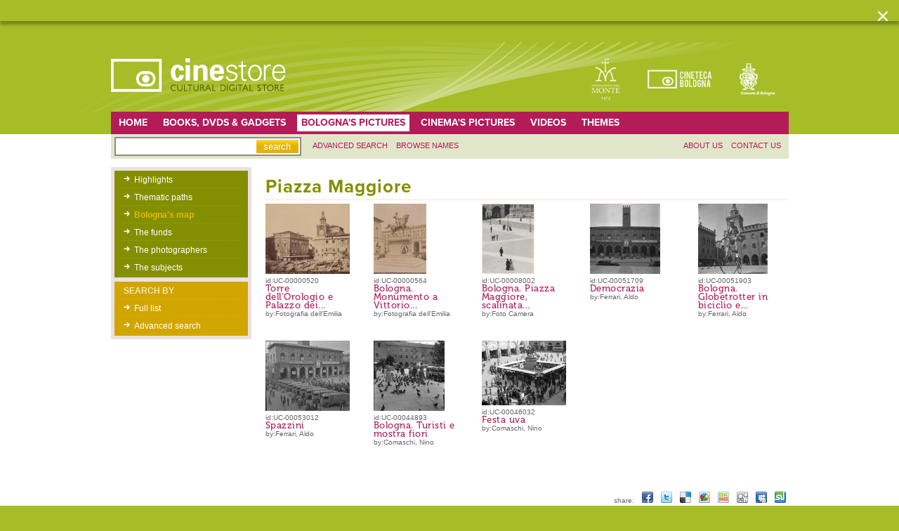

--- FILE ---
content_type: text/html; charset=UTF-8
request_url: http://cinestore.cinetecadibologna.it/en/fotografie_bologna/luoghi/piazza-maggiore
body_size: 6161
content:
<?xml version="1.0" encoding="utf-8"?>
<!DOCTYPE html PUBLIC "-//W3C//DTD XHTML 1.0 Strict//EN"
        "http://www.w3.org/TR/xhtml1/DTD/xhtml1-strict.dtd">
<html xmlns="http://www.w3.org/1999/xhtml" xml:lang="en" lang="en">
	<head>
		<title>Bologna's map - Cinestore</title>
		
		<meta http-equiv="content-type" 
			content="text/html;charset=utf-8" />
		<meta http-equiv="Content-Style-Type" content="text/css" />

		<meta name="description" content="" />
		<meta name="keywords" content="" />
		<meta name="author" content="D-sign.it" />
		<meta name="generator" content="OxCMS by D-sign.it" />
        
        <link rel="shortcut icon" href="/favicon.ico" />
 		<link rel="stylesheet" rev="stylesheet" href="/styles/index.css" type="text/css" media="screen" />
		<link rel="stylesheet" rev="stylesheet" href="/styles/jquery.lightbox-0.5.css" type="text/css" media="screen" />
		<link rel="stylesheet" rev="stylesheet" href="/styles/imgpreview.css" type="text/css" media="screen" />

		
		<script src="/js/jquery.js" type="text/javascript" ></script>
		<script src="/js/swfobject.js" type="text/javascript" ></script>
		<script src="/js/jquery.lightbox-0.5.js" type="text/javascript" ></script>
		<script src="/js/jquery.checkbox.min.js" type="text/javascript" ></script>
		<script src="/js/jquery.jcarousel.min.js" type="text/javascript" ></script>
		<script src="/js/functions.js" type="text/javascript" ></script>
		<script src="/js/imgpreview.dsign.jquery.js" type="text/javascript" ></script>
		
		<script type="text/javascript">
		<!--	
		
		$(document).ready(function(){
			$('a[rel=lightbox]').lightBox({fixedNavigation:true,
				
					imageLoading:	'/pics/lightbox/lightbox-ico-loading.gif',
					imageBtnPrev:	'/pics/lightbox/lightbox-btn-prev.gif',
					imageBtnNext:	'/pics/lightbox/lightbox-btn-next.gif',
					imageBtnClose:	'/pics/lightbox/lightbox-btn-close.gif',
					imageBlank:		'/pics/lightbox/lightbox-blank.gif'
						
			 	});
			 	
		});
		$(document).ready(function() {
			  $('input[type=checkbox]').checkbox({
			  
			  empty: '/pics/empty.png'
			  
			  });
		});
			
		$(document).ready(function() {
			if($('a.imgpreview').size()) {
				// recupera le dimensioni delle immagini 
				$('a.imgpreview').each(function() {
					var el = this ;
					$.getJSON($(this).attr("rel")+"?json=1", function(data) {
						$(el).data("dimension", data) ;				
					}) ;
				}) ;
				
				$('a.imgpreview').imgPreview({
					containerID: 'imgPreviewWithStyles',
					srcAttr: 'rel',
					preloadImages:true,
					imgCSS: {
						// Limit preview size:

					},
					distanceFromCursor: {top:-10, left:10},
					// When container is shown:
					onShow: function(link){
						// Animate link:
						$(link).stop().animate({opacity:0.4});
						// Reset image:
						$('img', this).stop().css({opacity:0});
					},
					// When image has loaded:
					onLoad: function(){
						// Animate image
						$(this).animate({opacity:1}, 300);
					},
					// When container hides:
					onHide: function(link){
						// Animate link:
						$(link).stop().animate({opacity:1});
					}
				});
			}
		});

// Google Analytics
var _gaq = _gaq || [];
_gaq.push(['_setAccount', 'UA-7211741-2']);
_gaq.push(['_trackPageview']);
(function() {
	var ga = document.createElement('script'); ga.type = 'text/javascript'; ga.async = true;
	ga.src = ('https:' == document.location.protocol ? 'https://ssl' : 'http://www') + '.google-analytics.com/ga.js';
	var s = document.getElementsByTagName('script')[0]; s.parentNode.insertBefore(ga, s);
})();

		
		//-->
		</script>


	<script type="text/javascript" src="/amp/anarchy.js"></script>
	<script type="text/javascript">
		var anarchy_url = '/amp';
		var lang='en';
	</script>
	<script type="text/javascript">
	
	jQuery(document).ready(function() {
	    jQuery('#slide_percorsi').jcarousel();
	});
	
	</script>
			<link rel="stylesheet" rev="stylesheet" href="/styles/jquery/jquery-ui-1.7.2.custom.css" type="text/css" media="screen" />
<link rel="stylesheet" rev="stylesheet" href="/styles/jquery.autocomplete.css" type="text/css" media="screen" />

<script src="/js/jquery-ui-1.7.2.custom.min.js" type="text/javascript" ></script>
<script src="/js/jquery.autocomplete.js" type="text/javascript" ></script>
<script src="/js/jquery.easyListSplitter.js" type="text/javascript" ></script>

<script type="text/javascript">
<!--	
// URL Per l'autocomplete
var URLTitoloFoto 		= "/autocompleteserver/TitoloFoto" ;
var URLFotografo 		= "/autocompleteserver/Fotografo" ;
var URLSoggettoFoto 	= "/autocompleteserver/SoggettoFoto" ;
var URLAutore 		= "/autocompleteserver/AutoreBookshop" ;
var URLSoggetto	 	= "/autocompleteserver/SoggettoBookshop" ;

var URLPersoneFilm	 	= "/autocompleteserver/PersoneFilm" ;

var URLBase 			= "/en/ricercaestesa/" ;

	
$(document).ready(function(){
	$("#tabsForm").tabs() ;	
	
	$("#tabsForm ul li a").click(function() {
		document.location = URLBase + $(this).attr("href") ;
	})  ;	
	
	
	/*
	// submit ricerca
	$(".cmdSearch").click(function() {
		sendSearch($(this)) ;	
	}) ;
	*/
		
	// Autocomplete
	$("input.autocomplete").each(function() {	
		var url = "" ;
		if($(this).hasClass("titolofoto")) 	url = URLTitoloFoto ;
		if($(this).hasClass("fotografo")) 	url = URLFotografo ;
		if($(this).hasClass("soggettofoto")) 	url = URLSoggettoFoto ;
		if($(this).hasClass("personefilm")) 	url = URLPersoneFilm ;
		if($(this).hasClass("autore")) 		url = URLAutore ;
		if($(this).hasClass("soggetto")) 	url = URLSoggetto ;
		
		$(this).autocomplete(url, {
			dataType:"json",
			max:20,
			width: 260,
			minChars:2,
			selectFirst: false,
    			scroll: false,
			parse: function(data) {
				return $.map(data, function(row) {
					$.data(row.label, row) ;
					return {
						data: row,
						value: row.key,
						result: row.label 
					}
				});
			},
			formatItem: function(row) {
				return row.label ;
			},
			selected:function(data) {
				$(IDChiave).attr("value", data.data.key) ;
			} 				
		});
		
	}) ;
		
});

// Il limite di dimensione della stringa da cercare e' 30 caratteri
function  sendSearchForm(_frm) {
	var frm = $(_frm) ;
	var url = frm.attr("action") ;

	$("input[type=text]", frm).each(function() {
		var value = $(this).attr("value").replace(new RegExp("^[\\s]+", "g"), "").replace(new RegExp("[\\s]+$", "g"), "").replace(new RegExp("[\/]", "g"), "").substring(0, 30) ;
		var name = $(this).attr("name") ;
		
		if(value != undefined && value.length) {
			url += "/" + name + "_" + value ;
			sent = true ;
		}
	} ) ;

	$("input[type=hidden]", frm).each(function() {
		var value = $(this).attr("value").replace(new RegExp("^[\\s]+", "g"), "").replace(new RegExp("[\\s]+$", "g"), "").replace(new RegExp("[\/]", "g"), "").substring(0, 30) ;
		var name = $(this).attr("name") ;
		
		if(value != undefined && value.length) {
			url += "/" + name + "_" + value ;
			sent = true ;
		}
	} ) ;

	$("select", frm).each(function() {
		var value = $("option:selected", $(this)).attr("value") ;
		var name = $(this).attr("name") ;

		if(value != undefined && value.length) {
			url += "/" + name + "_" + value ;
			sent = true ;
		}
	} ) ;
	
	// Per poter passare i parametri sostituisce "_" con "-" e "/" con "."
	$("input[type=checkbox]:checked", frm).each(function() {
		var name = $(this).attr("name").replace(new RegExp("[\/]", "g"), ".").replace(new RegExp("[\_]", "g"), "-") ;

		url += "/" + name + "_1"  ;

	} ) ;

	document.location = url ;	
	return false ;
}

//-->
</script>
		
	<link rel="stylesheet" rev="stylesheet" href="/styles/style.jquerypatch.css" type="text/css" media="screen" />
	
	<script type="text/javascript" src="https://use.typekit.com/lct2sks.js"></script>
	<script type="text/javascript">try{Typekit.load();}catch(e){}</script>
	<style type="text/css">
		  .wf-loading {
		    /* Hide the blog title and post titles while web fonts are loading */
	/*    visibility: hidden;  _visibility: visible; */
		  }
	</style>
	
	</head>
    <body class="fotografie_bologna"  id="luoghi">
					<!-- Pop-up Cookies -->
			<div id="cp-box" class="cp-box-alert">
				<section id="cp-banner-wrapper" class="cp-banner-wrapper">
					
				</section>
			    <span class="cp-chiudi"></span>
			</div>  <!--fine box-->
				
			<script type="text/javascript">
			
			    $(document).ready(function() {
				showPopup();
			    
				$('html').click(function() {
				    hidePopup();
				});
				$(".cp-chiudi").click(function() {
					hidePopup();
				});
				$('#cp-box').click(function(event){
				  event.stopPropagation();
				});
				$('body.privacy-policy #mainwrapper').click(function(event){
				    event.stopPropagation();
				});
			    });
			    
			    function showPopup(){ 
				    $('body').addClass('banner-policy');
				    $('#cp-banner-wrapper').html('<div id="banner-container-popup" class="wrapper"><div class="htmlcontent"></div></div>');
				    $('#cp-box').fadeIn('slow'); 
				    return false;
			    }
			    function hidePopup(){ 
				    setCookie('cookieaccept', '1', '180');
				    $('#cp-box').fadeOut('slow');
				    $('body').removeClass('banner-policy');
			    }
			    function setCookie(cname, cvalue, exdays) {
				var d = new Date();
				d.setTime(d.getTime() + (exdays*24*60*60*1000));
				var expires = "expires="+d.toUTCString();
				document.cookie = cname + "=" + cvalue + "; " + expires + "; path=/";
			    }
			
			</script>
				<div id="wrapper">
			<div id="header">
			<div class="innerwrapper">
				<div id="logo">
					<a href="/" title="Cinestore - Cultural digital store">
						<img src="/pics/logo.gif" alt="Cinestore - Cultural digital store" />
					</a>
				
					<div id="langswitch">
													<a href="/it" class="">it</a>
							-													<a href="/en" class="current">en</a>
																	
					</div>
					
					<ul class="headerloghi">
																			<li><a href="http://www.fondazionedelmonte.it/ " title="" target="_blank">
							<img style="background: transparent; filter: progid:DXImageTransform.Microsoft.AlphaImageLoader (src='/imageserver/thumbnail_logo/files/loghi//logo_monte.gif', sizingMethod='scale');
}" src="/imageserver/thumbnail_logo/files/loghi//logo_monte.gif" title="" alt="" /></a></li>
																									<li><a href="http://www.cinetecadibologna.it/ " title="" target="_blank">
							<img style="background: transparent; filter: progid:DXImageTransform.Microsoft.AlphaImageLoader (src='/imageserver/thumbnail_logo/files/loghi//logo_cine.gif', sizingMethod='scale');
}" src="/imageserver/thumbnail_logo/files/loghi//logo_cine.gif" title="" alt="" /></a></li>
																									<li><a href="http://www.comune.bologna.it/" title="" target="_blank">
							<img style="background: transparent; filter: progid:DXImageTransform.Microsoft.AlphaImageLoader (src='/imageserver/thumbnail_logo/files/loghi//logo_comune.gif', sizingMethod='scale');
}" src="/imageserver/thumbnail_logo/files/loghi//logo_comune.gif" title="" alt="" /></a></li>
																	</ul>
			
				</div>
			</div>
			</div>
			<script type="text/javascript">
<!--
// URL Per l'autocomplete
var URLRegiaLocandine 	= "/autocompleteserver/RegiaLocandine" ;
var URLAttori 			= "/autocompleteserver/Attori" ;
var URLGrafici 		= "/autocompleteserver/Grafici" ;
var URLStampatori 		= "/autocompleteserver/Stampatori" ;

var URLTitoloFoto 		= "/autocompleteserver/TitoloFoto" ;
var URLFotografo 		= "/autocompleteserver/Fotografo" ;
var URLSoggettoFoto 	= "/autocompleteserver/SoggettoFoto" ;


$(document).ready(function(){
/*
	$("#cmdSimpleSearch").click(function() {
		var frm = $(this).parents("form") ;
		var url = $(this).parents("form").attr("action") + "/type_ALL" ;

		sent = false ;
		$("input[type=text]", frm).each(function() {
			var value = $(this).attr("value").replace(new RegExp("^[\\s]+", "g"), "").replace(new RegExp("[\\s]+$", "g"), "").replace(new RegExp("[\/]", "g"), "").substring(0, 30) ;
			var name = $(this).attr("name") ;

			if(value != undefined && value.length) {
				url += "/" + name + "_" + value ;
				sent = true ;
			}
		} ) ;

		if(sent) document.location = url ;
	}) ;
*/
});

function ricercaSemplice(form) {
		var frm = $(form) ;
		var url = $(form).attr("action") + "/type_ALL" ;

		sent = false ;
		$("input[type=text]", frm).each(function() {
			var value = $(this).attr("value").replace(new RegExp("^[\\s]+", "g"), "").replace(new RegExp("[\\s]+$", "g"), "").replace(new RegExp("[\/]", "g"), "").substring(0, 30) ;
			var name = $(this).attr("name") ;

			if(value != undefined && value.length) {
				url += "/" + name + "_" + value ;
				sent = true ;
			}
		} ) ;

		if(sent) document.location = url ;

		return false ;
}

//-->
</script>

<div id="menu_principale">
<div class="innerwrapper clearfix">
	<ul class="navbar navbar_sx">
				    		<li><a href="/en/" title="Home">home</a></li>
						    		<li><a href="/en/bookshop/primo_piano/" title="Books, DVDs & gadgets">Books, DVDs & gadgets</a></li>
							    	<li class="current"><a href="/en/fotografie_bologna/" title="Bologna's pictures"><span >Bologna's pictures</span></a></li>
						    		<li><a href="/en/fotografie_cinema/" title="Cinema's pictures">Cinema's pictures</a></li>
						    		<li><a href="/en/video/" title="Videos">Videos</a></li>
						    		<li><a href="/en/percorsi/" title="Themes">Themes</a></li>
				</ul>
		</div>

</div>
<div id="menu_secondario">
<div class="innerwrapper clearfix">
		<form action="/en/ricerca"  onsubmit="return ricercaSemplice(this)  ">
	<input type="hidden" id="view_ricerca_sempliceKEY" name="view_ricerca_sempliceKEY" value=""  />

<input type="hidden" id="id_object" name="id_object" value=""  />

<input type="hidden" id="Type" name="Type" value=""  />

<input type="hidden" id="Ordine" name="Ordine" value=""  />

<div id="af_component_ricerca" class="formfield " >
				<label class="extlabel" for="ricerca"> </label>
				<div class="formelements">
					<input type="text" id="ricerca"    name="ricerca" value=""  />
				</div>
				
				
				
			  </div>

<input type="hidden" id="ViewRicercaSempliceKEY" name="ViewRicercaSempliceKEY" value=""  />


	<input type="submit" name="SIMPLE_SEARCH" value="search" id="cmdSimpleSearch"/>
	</form>
	
	<ul class="navbar navbar_sx">
				    		<li><a href="/en/ricercaestesa/" title="Advanced search">Advanced search</a></li>
						    		<li><a href="/en/persone/" title="Browse names">Browse names</a></li>
				</ul>

	<ul class="navbar navbar_dx">
				    		<li><a href="/en/chisiamo/" title="About us">About us</a></li>
						    		<li><a href="/en/contatti/" title="Contact us">Contact us</a></li>
				</ul>
</div>
</div>			<div id="extmainwrapper">

<script type="text/javascript">
<!--	
	
$(document).ready(function(){

	$('.listaluoghi').easyListSplitter({ 
   		colNumber: 3, 
   		direction: 'vertical' 
	});

});


//-->
</script>
	
  	<div id="mainwrapper" class="clearfix">
  	
 			
	<div id="sidebar">
		<ul class="first verdino">			
								
								<li><a href="/en/fotografie_bologna/primo_piano/" title="Highlights">Highlights</a></li>
				
				
								<li><a href="/en/fotografie_bologna/percorsi/" title="Thematic paths">Thematic paths</a></li>
				
				
									<li>
					<a href="/en/fotografie_bologna/luoghi/" title="Bologna's map">
						<strong class="current_internal">Bologna's map</strong>
					</a>
				</li>
				
							
							<li><a href="/en/fotografie_bologna/fondi/" title="Funds">The funds</a></li>
						
							<li><a href="/en/fotografie_bologna/fotografi/" title="All photographers">The photographers</a></li>
						

							<li><a href="/en/fotografie_bologna/persone/" title="The subjects">The subjects</a></li>
					</ul>
		
		<ul class="menustatico giallo">
			<li><strong class="title">Search by</strong></li>

							<li><a href="/en/fotografie_bologna/alfabetico_completo" title="Alphabetical titles list">Full list</a></li>
			
								
					<li><a href="/en/fotografie_bologna/ricercaestesa" title="Advanced search">Advanced search</a></li>
					
		</ul>
	</div> 			
 			<div class="contract_subpages">

				<h1 class="pagetitle">Piazza Maggiore</h1>
				
					
			<div class="">
				<script type="text/javascript">
<!--
var URLBase = "" ;

$(document).ready(function(){
	$("#pagina_lista").change(function() {
		document.location = URLBase + "/page_" + $("option:selected", $(this)).attr("value") ;
	}) ;

	$(".ordinamento li a").click(function() {
		document.location = URLBase + "/ord_" + $(this).attr("rel") + "/page_1";
		return false ;
	}) ;
});

//-->
</script>
<ul class="listItems">
						<li class="itemList">
	<a href="/en/fotografie_bologna/dettaglio/515" 
	class="imgpreview" 
	title="Torre dell'Orologio e Palazzo dei Notai. Bologna"
	rel="/imageserver/imagepreview/archiviofoto/ARCHIVIOBOLOGNA/IMG/B/Fondo Collezione Comune di Bologna/FCB0516.jpg"
	>
	<img src="/imageserver/thumbnail_item_list/archiviofoto/ARCHIVIOBOLOGNA/IMG/B/Fondo Collezione Comune di Bologna/FCB0516.jpg" />
	</a>
	<div class="description">
		<div class="idobject">id:UC-00000520</div>
		<a href="/en/fotografie_bologna/dettaglio/515" class="title museo" title="Torre dell'Orologio e Palazzo dei Notai. Bologna">Torre dell'Orologio e Palazzo dei...</a>
					<div class="di">by:Fotografia dell'Emilia</div>
			</div>
	</li>								<li class="itemList">
	<a href="/en/fotografie_bologna/dettaglio/559" 
	class="imgpreview" 
	title="Bologna. Monumento a Vittorio Emanuele (Giulio Monteverde)"
	rel="/imageserver/imagepreview/archiviofoto/ARCHIVIOBOLOGNA/IMG/B/Fondo Collezione Comune di Bologna/FCB0560.jpg"
	>
	<img src="/imageserver/thumbnail_item_list/archiviofoto/ARCHIVIOBOLOGNA/IMG/B/Fondo Collezione Comune di Bologna/FCB0560.jpg" />
	</a>
	<div class="description">
		<div class="idobject">id:UC-00000564</div>
		<a href="/en/fotografie_bologna/dettaglio/559" class="title museo" title="Bologna. Monumento a Vittorio Emanuele (Giulio Monteverde)">Bologna. Monumento a Vittorio...</a>
					<div class="di">by:Fotografia dell'Emilia</div>
			</div>
	</li>								<li class="itemList">
	<a href="/en/fotografie_bologna/dettaglio/1255" 
	class="imgpreview" 
	title="Bologna. Piazza Maggiore, scalinata di S. Petronio"
	rel="/imageserver/imagepreview/archiviofoto/ARCHIVIOBOLOGNA/IMG/B/Fondo Miscellanea Bologna 900/FMN0886.jpg"
	>
	<img src="/imageserver/thumbnail_item_list/archiviofoto/ARCHIVIOBOLOGNA/IMG/B/Fondo Miscellanea Bologna 900/FMN0886.jpg" />
	</a>
	<div class="description">
		<div class="idobject">id:UC-00008002</div>
		<a href="/en/fotografie_bologna/dettaglio/1255" class="title museo" title="Bologna. Piazza Maggiore, scalinata di S. Petronio">Bologna. Piazza Maggiore, scalinata...</a>
					<div class="di">by:Foto Camera</div>
			</div>
	</li>								<li class="itemList">
	<a href="/en/fotografie_bologna/dettaglio/4082" 
	class="imgpreview" 
	title="Democrazia"
	rel="/imageserver/imagepreview/archiviofoto/ARCHIVIOBOLOGNA/IMG/B/Fondo Aldo Ferrari - Donazione Costantino e Lucia Della Casa/FAF00460.014.jpg"
	>
	<img src="/imageserver/thumbnail_item_list/archiviofoto/ARCHIVIOBOLOGNA/IMG/B/Fondo Aldo Ferrari - Donazione Costantino e Lucia Della Casa/FAF00460.014.jpg" />
	</a>
	<div class="description">
		<div class="idobject">id:UC-00051709</div>
		<a href="/en/fotografie_bologna/dettaglio/4082" class="title museo" title="Democrazia">Democrazia</a>
					<div class="di">by:Ferrari, Aldo</div>
			</div>
	</li>								<li class="itemList">
	<a href="/en/fotografie_bologna/dettaglio/4164" 
	class="imgpreview" 
	title="Bologna. Globetrotter in biciclio e ostello due torri"
	rel="/imageserver/imagepreview/archiviofoto/ARCHIVIOBOLOGNA/IMG/B/Fondo Aldo Ferrari - Donazione Costantino e Lucia Della Casa/FAF00533.003.jpg"
	>
	<img src="/imageserver/thumbnail_item_list/archiviofoto/ARCHIVIOBOLOGNA/IMG/B/Fondo Aldo Ferrari - Donazione Costantino e Lucia Della Casa/FAF00533.003.jpg" />
	</a>
	<div class="description">
		<div class="idobject">id:UC-00051903</div>
		<a href="/en/fotografie_bologna/dettaglio/4164" class="title museo" title="Bologna. Globetrotter in biciclio e ostello due torri">Bologna. Globetrotter in biciclio e...</a>
					<div class="di">by:Ferrari, Aldo</div>
			</div>
	</li>								<li class="itemList">
	<a href="/en/fotografie_bologna/dettaglio/4680" 
	class="imgpreview" 
	title="Spazzini"
	rel="/imageserver/imagepreview/archiviofoto/ARCHIVIOBOLOGNA/IMG/B/Fondo Aldo Ferrari - Donazione Costantino e Lucia Della Casa/FAF00872.016.jpg"
	>
	<img src="/imageserver/thumbnail_item_list/archiviofoto/ARCHIVIOBOLOGNA/IMG/B/Fondo Aldo Ferrari - Donazione Costantino e Lucia Della Casa/FAF00872.016.jpg" />
	</a>
	<div class="description">
		<div class="idobject">id:UC-00053012</div>
		<a href="/en/fotografie_bologna/dettaglio/4680" class="title museo" title="Spazzini">Spazzini</a>
					<div class="di">by:Ferrari, Aldo</div>
			</div>
	</li>								<li class="itemList">
	<a href="/en/fotografie_bologna/dettaglio/7933" 
	class="imgpreview" 
	title="Bologna. Turisti e mostra fiori"
	rel="/imageserver/imagepreview/archiviofoto/ARCHIVIOBOLOGNA/IMG/B/Fondo Nino Comaschi/FNC0968.002.jpg"
	>
	<img src="/imageserver/thumbnail_item_list/archiviofoto/ARCHIVIOBOLOGNA/IMG/B/Fondo Nino Comaschi/FNC0968.002.jpg" />
	</a>
	<div class="description">
		<div class="idobject">id:UC-00044893</div>
		<a href="/en/fotografie_bologna/dettaglio/7933" class="title museo" title="Bologna. Turisti e mostra fiori">Bologna. Turisti e mostra fiori</a>
					<div class="di">by:Comaschi, Nino</div>
			</div>
	</li>								<li class="itemList">
	<a href="/en/fotografie_bologna/dettaglio/8320" 
	class="imgpreview" 
	title="Festa uva"
	rel="/imageserver/imagepreview/archiviofoto/ARCHIVIOBOLOGNA/IMG/B/Fondo Nino Comaschi/FNC2156.002a.jpg"
	>
	<img src="/imageserver/thumbnail_item_list/archiviofoto/ARCHIVIOBOLOGNA/IMG/B/Fondo Nino Comaschi/FNC2156.002a.jpg" />
	</a>
	<div class="description">
		<div class="idobject">id:UC-00046032</div>
		<a href="/en/fotografie_bologna/dettaglio/8320" class="title museo" title="Festa uva">Festa uva</a>
					<div class="di">by:Comaschi, Nino</div>
			</div>
	</li>			</ul>

			</div>
				
						
			</div>
	
	</div><!-- close mainwrapper div -->
			<div id="sharethis" class="clearfix">
<div class="innerwrapper">
    <ul class="clearfix">
    	<li>
    	share:
    	</li>
	<li>
	    <a title="condividi su facebook" href="http://www.facebook.com/share.php?u=http%3A%2F%2Fcinestore.cinetecadibologna.it%2Fen%2Ffotografie_bologna%2Fluoghi%2Fpiazza-maggiore&t=Bologna%27s+map+-+Cinestore" target="_blank">
		<img src="/files/immagini/social/16px/facebook.png" alt="condividi su facebook" />
		<span class="label">facebook</span> 
	    </a>
	</li>
	<li>
	    <a title="condividi su twitter" href="http://twitter.com/home?status=Bologna%27s+map+-+Cinestore%20http://cinestore.cinetecadibologna.it%2Fen%2Ffotografie_bologna%2Fluoghi%2Fpiazza-maggiore" target="_blank">
		<img src="/files/immagini/social/16px/twitter.png" alt="condividi su twitter" />
		<span class="label">twitter</span> 
	    </a>
	</li>
	<li>
	    <a title="condividi su delicious" href="http://www.delicious.com/save?url=http%3A%2F%2Fcinestore.cinetecadibologna.it%2Fen%2Ffotografie_bologna%2Fluoghi%2Fpiazza-maggiore&title=Bologna%27s+map+-+Cinestore" target="_blank">
		<img src="/files/immagini/social/16px/delicious.png" alt="condividi su delicious" />
		<span class="label">delicious</span> 
	    </a>
	</li>
	<li>
	    <a title="condividi su buzz" href="http://www.google.com/buzz/post?url=http%3A%2F%2Fcinestore.cinetecadibologna.it%2Fen%2Ffotografie_bologna%2Fluoghi%2Fpiazza-maggiore" target="_blank">
		<img src="/files/immagini/social/16px/google-buzz.png" alt="condividi su buzz" />
		<span class="label">buzz</span> 
	    </a>
	</li>
	<li>
	    <a title="condividi su oknotizie" href="http://oknotizie.alice.it/post?url=http%3A%2F%2Fcinestore.cinetecadibologna.it%2Fen%2Ffotografie_bologna%2Fluoghi%2Fpiazza-maggiore&title=Bologna%27s+map+-+Cinestore" target="_blank">
		<img src="/files/immagini/social/16px/oknotizie.png" alt="condividi su oknotizie" />
		<span class="label">oknotizie</span> 
	    </a>
	</li>
	<li>
	    <a title="condividi su digg" href="http://digg.com/submit?url=http%3A%2F%2Fcinestore.cinetecadibologna.it%2Fen%2Ffotografie_bologna%2Fluoghi%2Fpiazza-maggiore&amp;title=Bologna%27s+map+-+Cinestore" rev="news, music" target="_blank">
		<img src="/files/immagini/social/16px/digg.png" alt="condividi su digg" />
		<span class="label">digg</span> 
	    </a>
	</li>
	<li>
	    <a title="condividi su myspace" href="http://www.myspace.com/Modules/PostTo/Pages/default.aspx?l=3&u=http%3A%2F%2Fcinestore.cinetecadibologna.it%2Fen%2Ffotografie_bologna%2Fluoghi%2Fpiazza-maggiore&t=Bologna%27s+map+-+Cinestore" target="_blank">
		<img src="/files/immagini/social/16px/myspace.png" alt="condividi su myspace" />
		<span class="label">myspace</span> 
	    </a>
	</li>
	<li>
	    <a title="condividi su stumbleupon" href="http://www.stumbleupon.com/submit?url=http://cinestore.cinetecadibologna.it/en/fotografie_bologna/luoghi/piazza-maggiore&title=Bologna%27s+map+-+Cinestore" target="_blank">
		<img src="/files/immagini/social/16px/stumbleupon.png" alt="condividi su stumbleupon" />
		<span class="label">stumble</span> 
	    </a>
	</li>
    </ul>
   </div>
</div>		
	</div><!-- close extmainwrapper div -->
		<div id="footer">
		<div class="innerwrapper">
			<div class="innerfooter">
							<p>&copy; 2010-2011 CINETECA DI BOLOGNA<br /> Via Riva di Reno, 72 - 40122 BOLOGNA <br /> Phone:  +39-051.2194826 - Fax: +39-051.2194821</p>
						</div>
			<div id="firmadsign">un progetto <a href="http://www.lostudio.it" target="_blank">LOStudio</a></div>
		</div>
		</div>
	</div> <!-- close wrapper div -->
</body>
</html><!-- DSite/OxCMS v1.5.193 Generated page: 0.0973s -->

--- FILE ---
content_type: text/html; charset=UTF-8
request_url: http://cinestore.cinetecadibologna.it/imageserver/imagepreview/archiviofoto/ARCHIVIOBOLOGNA/IMG/B/Fondo%20Collezione%20Comune%20di%20Bologna/FCB0516.jpg?json=1
body_size: 46
content:
{"width":400,"height":313}

--- FILE ---
content_type: text/html; charset=UTF-8
request_url: http://cinestore.cinetecadibologna.it/imageserver/imagepreview/archiviofoto/ARCHIVIOBOLOGNA/IMG/B/Fondo%20Collezione%20Comune%20di%20Bologna/FCB0560.jpg?json=1
body_size: 46
content:
{"width":303,"height":400}

--- FILE ---
content_type: text/html; charset=UTF-8
request_url: http://cinestore.cinetecadibologna.it/imageserver/imagepreview/archiviofoto/ARCHIVIOBOLOGNA/IMG/B/Fondo%20Miscellanea%20Bologna%20900/FMN0886.jpg?json=1
body_size: 46
content:
{"width":303,"height":400}

--- FILE ---
content_type: text/html; charset=UTF-8
request_url: http://cinestore.cinetecadibologna.it/imageserver/imagepreview/archiviofoto/ARCHIVIOBOLOGNA/IMG/B/Fondo%20Aldo%20Ferrari%20-%20Donazione%20Costantino%20e%20Lucia%20Della%20Casa/FAF00460.014.jpg?json=1
body_size: 42
content:
{"width":400,"height":400}

--- FILE ---
content_type: text/html; charset=UTF-8
request_url: http://cinestore.cinetecadibologna.it/imageserver/imagepreview/archiviofoto/ARCHIVIOBOLOGNA/IMG/B/Fondo%20Aldo%20Ferrari%20-%20Donazione%20Costantino%20e%20Lucia%20Della%20Casa/FAF00533.003.jpg?json=1
body_size: 46
content:
{"width":399,"height":400}

--- FILE ---
content_type: text/html; charset=UTF-8
request_url: http://cinestore.cinetecadibologna.it/imageserver/imagepreview/archiviofoto/ARCHIVIOBOLOGNA/IMG/B/Fondo%20Aldo%20Ferrari%20-%20Donazione%20Costantino%20e%20Lucia%20Della%20Casa/FAF00872.016.jpg?json=1
body_size: 46
content:
{"width":400,"height":295}

--- FILE ---
content_type: text/html; charset=UTF-8
request_url: http://cinestore.cinetecadibologna.it/imageserver/imagepreview/archiviofoto/ARCHIVIOBOLOGNA/IMG/B/Fondo%20Nino%20Comaschi/FNC0968.002.jpg?json=1
body_size: 46
content:
{"width":400,"height":396}

--- FILE ---
content_type: text/html; charset=UTF-8
request_url: http://cinestore.cinetecadibologna.it/imageserver/imagepreview/archiviofoto/ARCHIVIOBOLOGNA/IMG/B/Fondo%20Nino%20Comaschi/FNC2156.002a.jpg?json=1
body_size: 46
content:
{"width":400,"height":265}

--- FILE ---
content_type: text/css
request_url: http://cinestore.cinetecadibologna.it/styles/style.reset.css
body_size: 557
content:
/* @package OxCMS_Base */
/* Global reset */
/* Based upon 'reset.css' in the Yahoo! User Interface Library: http://developer.yahoo.com/yui */
*, html, body, div, dl, dt, dd, ul, ol, li, h1, h2, h3, h4, h5, h6, pre, form, label, fieldset, input, p, blockquote, th, td { margin:0; padding:0 }
table { border-collapse:collapse; border-spacing:0; font-size: 100%; }
fieldset, img { border:0 }
address, caption, cite, code, dfn, em, strong, th, var { font-style:normal; font-weight:normal }
ol, ul, li { list-style:none }
caption, th { text-align:left }
h1, h2, h3, h4, h5, h6 { font-size:100%; font-weight: normal;}
q:before, q:after { content:''}
a { text-decoration:none; outline: none }

/* Global reset-RESET */
/* The below restores some sensible defaults */
strong { font-weight:bold }
em { font-style:italic }
a img { border:none } /* Gets rid of IE's blue borders */
/* * a { position:relative } Gets links displaying over a PNG background */

--- FILE ---
content_type: text/css
request_url: http://cinestore.cinetecadibologna.it/styles/style.basket.css
body_size: 836
content:
/* Per la rotazione delle evidenze */
ul.pathbasket {float: left;}

ul.pathbasket li {float: left; padding: 0	 10px;}
ul.pathbasket li.current { font-weight: bold ; }

/* 	1. Carrello */

#carrello_steps .step {
	float: left;
	height: 27px;
	background: url(../pics/step_left.gif) no-repeat top left;
	padding-left: 27px;
	margin-right: 15px;
	position: relative;
        _width: 90px;
}

#carrello_steps .step span {
	position: absolute;
	top: 6px;
	left: 12px;
	font-size: 11px;
	font-weight: bold;
	color: #fff;
}

#carrello_steps .step div {
	height: 22px;
	background: url(../pics/step_right.gif) no-repeat top right;
	padding-right: 22px;
	font-size: 12px;
	font-weight: bold;
	padding-top: 5px;
	color: #666;
}

#carrello_steps .current {background: url(../pics/step_left.gif) no-repeat bottom left;}
#carrello_steps .current span {color: #666;}
#carrello_steps .current div {background: url(../pics/step_right.gif) no-repeat bottom right; color: #fff;}


/* 	2. Checkout */

.checkout h2 {font-size: 15px;}
.checkout table {width: 100%; border: 1px solid #C9ABC6;}
.checkout table td {padding: 5px 10px;}

.checkout table tr {background: #fff;}
.checkout table tr:nth-child(even) {background: #f4f4f4;}

.checkout table .principale {float: left; margin: 0 10px 5px 0;}

.checkout .totale {text-align: right; margin: 10px 0 15px 0; font-size: 16px;}
.checkout .totale span {color: #B41B59; }
.checkout .totale input {	background: #B41B59; color: #fff; font-size: 14px; padding: 3px 6px; cursor: pointer;}

.contratto {text-align: right; margin: 10px 0 20px 0; font-size: 16px;}
.contratto input { background: #B41B59; color: #fff;font-size: 14px; padding: 3px 6px; cursor: pointer;}
.contratto #contrattoaccettazione {width: 75%; margin: 30px auto;}
.contratto form #testo { 
/*	float:right;
	width: 500px;
*/	height: 100px ;
	font-size: 10px;
    overflow:auto;padding: 4px;
    border:1px solid #666;
    text-align: left;
    padding: 2px 20px;
}
.contratto form #testo h1 { font-size: 13px;} 
.contratto form #testo h2 { font-size: 11px;} 
.contratto form #testo * {border: none; background: none;}
.contratto form {padding-bottom: 50px;}
.contratto #af_component_Conferma {margin: 12px 0 0 0;}

/* 	3. Riepilogo */

.riepilogo .riepilogo_dati {border: 1px solid #ccc; padding: 10px;}

.costispedizione { font-size: 12px; padding: 20px 0 30px 0;}


--- FILE ---
content_type: application/javascript
request_url: http://cinestore.cinetecadibologna.it/amp/anarchy.js
body_size: 6737
content:
/*
Anarchy Media Player 1.6.5
http://an-archos.com/anarchy-media-player
Makes any mp3, Flash flv, Quicktime mov, mp4, m4v, m4a, m4b and 3gp as well as wmv, avi and asf links playable directly on your webpage while optionally hiding the download link. Flash movies, including YouTube etc, use SWFObject javascript embeds - usage examples at http://blog.deconcept.com/swfobject/#examples
Anarchy.js is based on various hacks of excellent scripts - Del.icio.us mp3 Playtagger javascript (http://del.icio.us/help/playtagger) as used in Taragana's Del.icio.us mp3 Player Plugin (http://blog.taragana.com/index.php/archive/taraganas-delicious-mp3-player-wordpress-plugin/) - Jeroen Wijering's Flv Player (http://www.jeroenwijering.com/?item=Flash_Video_Player) with Tradebit modifications (http://www.tradebit.com) - EMFF inspired WP Audio Player mp3 player (http://www.1pixelout.net/code/audio-player-wordpress-plugin). Flash embeds via Geoff Stearns' excellent standards compliant Flash detection and embedding JavaScript (http://blog.deconcept.com/swfobject/).
Distributed under GNU General Public License.

For non-WP pages call script in <HEAD>:
<script type="text/javascript" src="http://PATH TO PLAYER DIRECTORY/anarchy_media/anarchy.js"></script>
*/
// Configure plugin options below

 // http address for the anarchy-media folder (no trailing slash).
var accepted_domains=new Array("") 	// OPTIONAL - Restrict script use to your domains. Add root domain name (minus 'http' or 'www') in quotes, add extra domains in quotes and separated by comma.
var viddownloadLink = 'none'	// Download link for flv and wmv links: One of 'none' (to turn downloading off) or 'inline' to display the link. ***Use $qtkiosk for qt***.

// MP3 Flash player options
var playerloop = 'no'		// Loop the music ... yes or no?
var mp3downloadLink = 'none'	// Download for mp3 links: One of 'none' (to turn downloading off) or 'inline' to display the link.

// Hex colours for the MP3 Flash Player (minus the #)
var playerbg ='DDDDDD'				// Background colour
var playerleftbg = 'BBBBBB'			// Left background colour
var playerrightbg = 'BBBBBB'		// Right background colour
var playerrightbghover = '666666'	// Right background colour (hover)
var playerlefticon = '000000'		// Left icon colour
var playerrighticon = '000000'		// Right icon colour
var playerrighticonhover = 'FFFFFF'	// Right icon colour (hover)
var playertext = '333333'			// Text colour
var playerslider = '666666'			// Slider colour
var playertrack = '999999'			// Loader bar colour
var playerloader = '666666'			// Progress track colour
var playerborder = '333333'			// Progress track border colour

// Flash video player options
var flvwidth = '400' 	// Width of the flv player
var flvheight = '320'	// Height of the flv player (allow 20px for controller)
var flvfullscreen = 'true' // Show fullscreen button, true or false (no auto return on Safari, double click in IE6)

//Quicktime player options
var qtloop = 'false'	// Loop Quicktime movies: true or false.
var qtwidth = '400'		// Width of your Quicktime player
var qtheight = '316'	// Height of your Quicktime player (allow 16px for controller)
var qtkiosk = 'false'	// Allow downloads, false = yes, true = no.
// Required Quicktime version - To set the minimum version higher than 6 go to Quicktime player section below and edit (quicktimeVersion >= 6) on or around lines 228 and 266.

//WMV player options
var wmvwidth = '400'	// Width of your WMV player
var wmvheight = '372'	// Height of your WMV player (allow 45px for WMV controller or 16px if QT player - ignored by WinIE)

// CSS styles
var mp3playerstyle = 'vertical-align:bottom; margin:10px 0 5px 2px;'	// Flash mp3 player css style
var mp3imgmargin = '0.5em 0.5em -4px 5px'		// Mp3 button image css margins
var vidimgmargin = '0'		// Video image placeholder css margins

/* ------------------ End configuration options --------------------- */

/* --------------------- Domain Check ----------------------- */
//Lite protection only, you can also use .htaccss if you're paranoid - see http://evolt.org/node/60180
var domaincheck=document.location.href //retrieve the current URL of user browser
var accepted_ok=false //set acess to false by default

if (domaincheck.indexOf("http")!=-1){ //if this is a http request
for (r=0;r<accepted_domains.length;r++){
if (domaincheck.indexOf(accepted_domains[r])!=-1){ //if a match is found
accepted_ok=true //set access to true, and break out of loop
break
}
}
}
else
accepted_ok=true

if (!accepted_ok){
alert("You\'re not allowed to directly link to this .js file on our server!")
history.back(-1)
}

/* --------------------- Flash MP3 audio player ----------------------- */
if(typeof(Anarchy) == 'undefined') Anarchy = {}
Anarchy.Mp3 = {
	playimg: null,
	player: null,
	go: function() {
		var all = document.getElementsByTagName('a')
		for (var i = 0, o; o = all[i]; i++) {
			if(o.href.match(/\.mp3$/i) && o.className!="amplink") {
				o.style.display = mp3downloadLink
				var img = document.createElement('img')
				img.src = anarchy_url+'/images/audio_mp3_play.gif'; img.title = 'Click to listen'
				img.style.margin = mp3imgmargin
				img.style.cursor = 'pointer'
				img.onclick = Anarchy.Mp3.makeToggle(img, o.href)
				o.parentNode.insertBefore(img, o)
	}}},
	toggle: function(img, url) {
		if (Anarchy.Mp3.playimg == img) Anarchy.Mp3.destroy()
		else {
			if (Anarchy.Mp3.playimg) Anarchy.Mp3.destroy()
			img.src = anarchy_url+'/images/audio_mp3_stop.gif'; Anarchy.Mp3.playimg = img;
			Anarchy.Mp3.player = document.createElement('span')
			Anarchy.Mp3.player.innerHTML = '<br /><object style="'+mp3playerstyle+'" classid="clsid:d27cdb6e-ae6d-11cf-96b8-444553540000"' +
			'codebase="http://fpdownload.macromedia.com/pub/shockwave/cabs/flash/swflash.cab#version=6,0,0,0"' +
			'width="290" height="24" id="player" align="middle">' +
			'<param name="wmode" value="transparent" />' +
			'<param name="allowScriptAccess" value="sameDomain" />' +
			'<param name="flashVars" value="bg=0x'+playerbg+'&amp;leftbg=0x'+playerleftbg+'&amp;rightbg=0x'+playerrightbg+'&amp;rightbghover=0x'+playerrightbghover+'&amp;lefticon=0x'+playerlefticon+'&amp;righticon=0x'+playerrighticon+'&amp;righticonhover=0x'+playerrighticonhover+'&amp;text=0x'+playertext+'&amp;slider=0x'+playerslider+'&amp;track=0x'+playertrack+'&amp;loader=0x'+playerloader+'&amp;border=0x'+playerborder+'&amp;autostart=yes&amp;loop='+playerloop+'&amp;soundFile='+url+'" />' +
			'<param name="movie" value="'+anarchy_url+'/player.swf" /><param name="quality" value="high" />' +
			'<embed style="'+mp3playerstyle+'" src="'+anarchy_url+'/player.swf" flashVars="bg=0x'+playerbg+'&amp;leftbg=0x'+playerleftbg+'&amp;rightbg=0x'+playerrightbg+'&amp;rightbghover=0x'+playerrightbghover+'&amp;lefticon=0x'+playerlefticon+'&amp;righticon=0x'+playerrighticon+'&amp;righticonhover=0x'+playerrighticonhover+'&amp;text=0x'+playertext+'&amp;slider=0x'+playerslider+'&amp;track=0x'+playertrack+'&amp;loader=0x'+playerloader+'&amp;border=0x'+playerborder+'&amp;autostart=yes&amp;loop='+playerloop+'&amp;soundFile='+url+'" '+
			'quality="high" wmode="transparent" width="290" height="24" name="player"' +
			'align="middle" allowScriptAccess="sameDomain" type="application/x-shockwave-flash"' +
			' pluginspage="http://www.macromedia.com/go/getflashplayer" /></object><br />'
			img.parentNode.insertBefore(Anarchy.Mp3.player, img.nextSibling)
	}},
	destroy: function() {
		Anarchy.Mp3.playimg.src = anarchy_url+'/images/audio_mp3_play.gif'; Anarchy.Mp3.playimg = null
		Anarchy.Mp3.player.removeChild(Anarchy.Mp3.player.firstChild); Anarchy.Mp3.player.parentNode.removeChild(Anarchy.Mp3.player); Anarchy.Mp3.player = null
	},
	makeToggle: function(img, url) { return function(){ Anarchy.Mp3.toggle(img, url) }}
}

/* ----------------- Flash flv video player ----------------------- */

if(typeof(Anarchy) == 'undefined') Anarchy = {}
Anarchy.FLV = {
	go: function() {
		var all = document.getElementsByTagName('a')
		for (var i = 0, o; o = all[i]; i++) {
			if(o.href.match(/\.flv$/i) && o.className!="amplink") {
			o.style.display = viddownloadLink
			url = o.href
			var flvplayer = document.createElement('span')
			flvplayer.innerHTML = '<object type="application/x-shockwave-flash" wmode="transparent" data="'+anarchy_url+'/flvplayer.swf?click='+anarchy_url+'/images/flvplaybutton.jpg&file='+url+'&showfsbutton='+flvfullscreen+'" height="'+flvheight+'" width="'+flvwidth+'">' +
			'<param name="movie" value="'+anarchy_url+'/flvplayer.swf?click='+anarchy_url+'/images/flvplaybutton.jpg&file='+url+'&showfsbutton='+flvfullscreen+'"> <param name="wmode" value="transparent">' +
			'<embed src="'+anarchy_url+'/flvplayer.swf?file='+url+'&click='+anarchy_url+'/images/flvplaybutton.jpg&&showfsbutton='+flvfullscreen+'" ' + 
			'width="'+flvwidth+'" height="'+flvheight+'" name="flvplayer" align="middle" ' + 
			'play="true" loop="false" quality="high" allowScriptAccess="sameDomain" ' +
			'type="application/x-shockwave-flash" pluginspage="http://www.macromedia.com/go/getflashplayer">' + 
			'</embed></object><br />'
			o.parentNode.insertBefore(flvplayer, o)
	}}}}

/* ----------------------- QUICKTIME DETECT --------------------------- 
// Bits of code by Chris Nott (chris[at]dithered[dot]com) and
// Geoff Stearns (geoff@deconcept.com, http://www.deconcept.com/)
--------------------------------------------------------------------- */
var quicktimeVersion = 0;
function getQuicktimeVersion() {
	var agent = navigator.userAgent.toLowerCase(); 
	
	// NS3+, Opera3+, IE5+ Mac (support plugin array):  check for Quicktime plugin in plugin array
	if (navigator.plugins != null && navigator.plugins.length > 0) {
      for (i=0; i < navigator.plugins.length; i++ ) {
         var plugin =navigator.plugins[i];
         if (plugin.name.indexOf("QuickTime") > -1) {
            quicktimeVersion = parseFloat(plugin.name.substring(18));
         }
      }
	}
   	else if (window.ActiveXObject) {
		execScript('on error resume next: qtObj = IsObject(CreateObject("QuickTime.QuickTime.4"))','VBScript');
			if (qtObj = true) {
				quicktimeVersion = 100;
				}
			else {
				quicktimeVersion = 0;
			}
		}
	return quicktimeVersion;
}

/* ----------------------- Quicktime player ------------------------ */

if(typeof(Anarchy) == 'undefined') Anarchy = {}
Anarchy.MOV = {
	playimg: null,
	player: null,
	go: function() {
		var all = document.getElementsByTagName('a')
		Anarchy.MOV.preview_images = { }
		for (var i = 0, o; o = all[i]; i++) {
			if(o.href.match(/\.mov$|\.mp4$|\.m4v$|\.m4b$|\.3gp$/i) && o.className!="amplink") {
				o.style.display = 'none'
				var img = document.createElement('img')
				Anarchy.MOV.preview_images[i] = document.createElement('img') ;
				Anarchy.MOV.preview_images[i].src = o.href + '.jpg' ;
				Anarchy.MOV.preview_images[i].defaultImg = img ;
				Anarchy.MOV.preview_images[i].replaceDefault = function() {
				  this.defaultImg.src = this.src ; 
				}
				Anarchy.MOV.preview_images[i].onload = Anarchy.MOV.preview_images[i].replaceDefault ;
				img.src = anarchy_url+'/images/vid_play.gif'
				img.title = 'Click to play video'
				img.style.margin = vidimgmargin
				img.style.padding = '0px'
				img.style.display = 'block'
				img.style.cursor = 'pointer'
				img.height = qtheight
				img.width = qtwidth
				img.onclick = Anarchy.MOV.makeToggle(img, o.href)
				o.parentNode.insertBefore(img, o)
	}}},
	toggle: function(img, url) {
		if (Anarchy.MOV.playimg == img) Anarchy.MOV.destroy()
		else {
			if (Anarchy.MOV.playimg) Anarchy.MOV.destroy()
			img.src = anarchy_url+'/images/vid_play.gif'
			img.style.display = 'none'; 
			Anarchy.MOV.playimg = img;
			Anarchy.MOV.player = document.createElement('p')
			var quicktimeVersion = getQuicktimeVersion()
			if (quicktimeVersion >= 6) {
			Anarchy.MOV.player.innerHTML = '<embed src="'+url+'" width="'+qtwidth+'" height="'+qtheight+'" loop="'+qtloop+'" autoplay="true" controller="true" border="0" type="video/quicktime" kioskmode="'+qtkiosk+'" scale="tofit"></embed><br />'
          img.parentNode.insertBefore(Anarchy.MOV.player, img.nextSibling)
          }
		else
			Anarchy.MOV.player.innerHTML = '<a href="http://www.apple.com/quicktime/download/" target="_blank"><img src="'+anarchy_url+'/images/getqt.jpg"></a>'
          img.parentNode.insertBefore(Anarchy.MOV.player, img.nextSibling)
	}},
	destroy: function() {
	},
	makeToggle: function(img, url) { return function(){ Anarchy.MOV.toggle(img, url) }}
}

/* --------------------- MPEG 4 Audio Quicktime player ---------------------- */

if(typeof(Anarchy) == 'undefined') Anarchy = {}
Anarchy.M4a = {
	playimg: null,
	player: null,
	go: function() {
		var all = document.getElementsByTagName('a')
		for (var i = 0, o; o = all[i]; i++) {
			if(o.href.match(/\.m4a$/i) && o.className!="amplink") {
				o.style.display = 'none'
				var img = document.createElement('img')
				img.src = anarchy_url+'/images/audio_mp4_play.gif'; img.title = 'Click to listen'
				img.style.margin = mp3imgmargin
				img.style.cursor = 'pointer'
				img.onclick = Anarchy.M4a.makeToggle(img, o.href)
				o.parentNode.insertBefore(img, o)
	}}},
	toggle: function(img, url) {
		if (Anarchy.M4a.playimg == img) Anarchy.M4a.destroy()
		else {
			if (Anarchy.M4a.playimg) Anarchy.M4a.destroy()
			img.src = anarchy_url+'/images/audio_mp4_stop.gif'; Anarchy.M4a.playimg = img;
			Anarchy.M4a.player = document.createElement('p')
			var quicktimeVersion = getQuicktimeVersion()
			if (quicktimeVersion >= 6) {
			Anarchy.M4a.player.innerHTML = '<embed src="'+url+'" width="160" height="16" loop="'+qtloop+'" autoplay="true" controller="true" border="0" type="video/quicktime" kioskmode="'+qtkiosk+'" ></embed><br />'
          img.parentNode.insertBefore(Anarchy.M4a.player, img.nextSibling)
          }
		else
			Anarchy.M4a.player.innerHTML = '<a href="http://www.apple.com/quicktime/download/" target="_blank"><img src="'+anarchy_url+'/images/getqt.jpg"></a>'
          img.parentNode.insertBefore(Anarchy.M4a.player, img.nextSibling)
	}},
	destroy: function() {
		Anarchy.M4a.playimg.src = anarchy_url+'/images/audio_mp4_play.gif'; Anarchy.M4a.playimg = null
		Anarchy.M4a.player.removeChild(Anarchy.M4a.player.firstChild); Anarchy.M4a.player.parentNode.removeChild(Anarchy.M4a.player); Anarchy.M4a.player = null
	},
	makeToggle: function(img, url) { return function(){ Anarchy.M4a.toggle(img, url) }}
}

/* ----------------------- WMV player -------------------------- */

if(typeof(Anarchy) == 'undefined') Anarchy = {}
Anarchy.WMV = {
	playimg: null,
	player: null,
	go: function() {
		var all = document.getElementsByTagName('a')
		for (var i = 0, o; o = all[i]; i++) {
			if(o.href.match(/\.asf$|\.avi$|\.wmv$/i) && o.className!="amplink") {
				o.style.display = viddownloadLink
				var img = document.createElement('img')
				img.src = anarchy_url+'/images/vid_play.gif'; img.title = 'Click to play video'
				img.style.margin = '0px'
				img.style.padding = '0px'
				img.style.display = 'block'
				img.style.cursor = 'pointer'
				img.height = qtheight
				img.width = qtwidth
				img.onclick = Anarchy.WMV.makeToggle(img, o.href)
				o.parentNode.insertBefore(img, o)
	}}},
	toggle: function(img, url) {
		if (Anarchy.WMV.playimg == img) Anarchy.WMV.destroy()
		else {
			  if (Anarchy.WMV.playimg) Anarchy.WMV.destroy()
			  img.src = anarchy_url+'/images/vid_play.gif'
			  img.style.display = 'none'; 
			  Anarchy.WMV.playimg = img;
			  Anarchy.WMV.player = document.createElement('span')
			  if(navigator.userAgent.indexOf('Mac') != -1) {
			  Anarchy.WMV.player.innerHTML = '<embed src="'+url+'" width="'+qtwidth+'" height="'+qtheight+'" loop="'+qtloop+'" autoplay="true" controller="true" border="0" type="video/quicktime" kioskmode="'+qtkiosk+'" scale="tofit" pluginspage="http://www.apple.com/quicktime/download/"></embed><br />'
			  img.parentNode.insertBefore(Anarchy.WMV.player, img.nextSibling)
			  } else {
			  if (navigator.plugins && navigator.plugins.length) {
			  Anarchy.WMV.player.innerHTML = '<embed type="application/x-mplayer2" src="'+url+'" ' +
			  'showcontrols="1" ShowStatusBar="1" autostart="1" displaySize="4"' +
			  'pluginspage="http://www.microsoft.com/Windows/Downloads/Contents/Products/MediaPlayer/"' +
			  'width="'+wmvwidth+'" height="'+wmvheight+'">' +
			  '</embed><br />'
			  img.parentNode.insertBefore(Anarchy.WMV.player, img.nextSibling)
			  } else {
				Anarchy.WMV.player.innerHTML = '<object classid="CLSID:6BF52A52-394A-11d3-B153-00C04F79FAA6" width="'+wmvwidth+'" height="'+wmvheight+'" id="player"> ' +
			  '<param name="url" value="'+url+'" /> ' +
			  '<param name="autoStart" value="True" /> ' +
			  '<param name="stretchToFit" value="True" /> ' +
			  '<param name="showControls" value="True" /> ' +
			  '<param name="ShowStatusBar" value="True" /> ' +
			  '<embed type="application/x-mplayer2" src="'+url+'" ' +
			  'showcontrols="1" ShowStatusBar="1" autostart="1" displaySize="4"' +
			  'pluginspage="http://www.microsoft.com/Windows/Downloads/Contents/Products/MediaPlayer/"' +
			  'width="'+wmvwidth+'" height="'+wmvheight+'">' +
			  '</embed>'
			  '</object><br />'
			  img.parentNode.insertBefore(Anarchy.WMV.player, img.nextSibling)
			  }}
	}},
	destroy: function() {
		Anarchy.WMV.playimg.src = anarchy_url+'/images/vid_play.gif'
		Anarchy.WMV.playimg.style.display = 'inline'; Anarchy.WMV.playimg = null
		Anarchy.WMV.player.removeChild(Anarchy.WMV.player.firstChild); 
		Anarchy.WMV.player.parentNode.removeChild(Anarchy.WMV.player); 
		Anarchy.WMV.player = null
	},
	makeToggle: function(img, url) { return function(){ Anarchy.WMV.toggle(img, url) }}
}

/* ----------------- Trigger players onload ----------------------- */

Anarchy.addLoadEvent = function(f) { var old = window.onload
	if (typeof old != 'function') window.onload = f
	else { window.onload = function() { old(); f() }}
}

Anarchy.addLoadEvent(Anarchy.Mp3.go)
Anarchy.addLoadEvent(Anarchy.FLV.go)
Anarchy.addLoadEvent(Anarchy.MOV.go)
Anarchy.addLoadEvent(Anarchy.M4a.go)
Anarchy.addLoadEvent(Anarchy.WMV.go)

/**
 * SWFObject v1.5: Flash Player detection and embed - http://blog.deconcept.com/swfobject/
 *
 * SWFObject is (c) 2006 Geoff Stearns and is released under the MIT License:
 * http://www.opensource.org/licenses/mit-license.php
 *
 */
if(typeof deconcept=="undefined"){var deconcept=new Object();}if(typeof deconcept.util=="undefined"){deconcept.util=new Object();}if(typeof deconcept.SWFObjectUtil=="undefined"){deconcept.SWFObjectUtil=new Object();}deconcept.SWFObject=function(_1,id,w,h,_5,c,_7,_8,_9,_a){if(!document.getElementById){return;}this.DETECT_KEY=_a?_a:"detectflash";this.skipDetect=deconcept.util.getRequestParameter(this.DETECT_KEY);this.params=new Object();this.variables=new Object();this.attributes=new Array();if(_1){this.setAttribute("swf",_1);}if(id){this.setAttribute("id",id);}if(w){this.setAttribute("width",w);}if(h){this.setAttribute("height",h);}if(_5){this.setAttribute("version",new deconcept.PlayerVersion(_5.toString().split(".")));}this.installedVer=deconcept.SWFObjectUtil.getPlayerVersion();if(!window.opera&&document.all&&this.installedVer.major>7){deconcept.SWFObject.doPrepUnload=true;}if(c){this.addParam("bgcolor",c);}var q=_7?_7:"high";this.addParam("quality",q);this.setAttribute("useExpressInstall",false);this.setAttribute("doExpressInstall",false);var _c=(_8)?_8:window.location;this.setAttribute("xiRedirectUrl",_c);this.setAttribute("redirectUrl","");if(_9){this.setAttribute("redirectUrl",_9);}};deconcept.SWFObject.prototype={useExpressInstall:function(_d){this.xiSWFPath=!_d?"expressinstall.swf":_d;this.setAttribute("useExpressInstall",true);},setAttribute:function(_e,_f){this.attributes[_e]=_f;},getAttribute:function(_10){return this.attributes[_10];},addParam:function(_11,_12){this.params[_11]=_12;},getParams:function(){return this.params;},addVariable:function(_13,_14){this.variables[_13]=_14;},getVariable:function(_15){return this.variables[_15];},getVariables:function(){return this.variables;},getVariablePairs:function(){var _16=new Array();var key;var _18=this.getVariables();for(key in _18){_16.push(key+"="+_18[key]);}return _16;},getSWFHTML:function(){var _19="";if(navigator.plugins&&navigator.mimeTypes&&navigator.mimeTypes.length){if(this.getAttribute("doExpressInstall")){this.addVariable("MMplayerType","PlugIn");this.setAttribute("swf",this.xiSWFPath);}_19="<embed type=\"application/x-shockwave-flash\" src=\""+this.getAttribute("swf")+"\" width=\""+this.getAttribute("width")+"\" height=\""+this.getAttribute("height")+"\"";_19+=" id=\""+this.getAttribute("id")+"\" name=\""+this.getAttribute("id")+"\" ";var _1a=this.getParams();for(var key in _1a){_19+=[key]+"=\""+_1a[key]+"\" ";}var _1c=this.getVariablePairs().join("&");if(_1c.length>0){_19+="flashvars=\""+_1c+"\"";}_19+="/>";}else{if(this.getAttribute("doExpressInstall")){this.addVariable("MMplayerType","ActiveX");this.setAttribute("swf",this.xiSWFPath);}_19="<object id=\""+this.getAttribute("id")+"\" classid=\"clsid:D27CDB6E-AE6D-11cf-96B8-444553540000\" width=\""+this.getAttribute("width")+"\" height=\""+this.getAttribute("height")+"\">";_19+="<param name=\"movie\" value=\""+this.getAttribute("swf")+"\" />";var _1d=this.getParams();for(var key in _1d){_19+="<param name=\""+key+"\" value=\""+_1d[key]+"\" />";}var _1f=this.getVariablePairs().join("&");if(_1f.length>0){_19+="<param name=\"flashvars\" value=\""+_1f+"\" />";}_19+="</object>";}return _19;},write:function(_20){if(this.getAttribute("useExpressInstall")){var _21=new deconcept.PlayerVersion([6,0,65]);if(this.installedVer.versionIsValid(_21)&&!this.installedVer.versionIsValid(this.getAttribute("version"))){this.setAttribute("doExpressInstall",true);this.addVariable("MMredirectURL",escape(this.getAttribute("xiRedirectUrl")));document.title=document.title.slice(0,47)+" - Flash Player Installation";this.addVariable("MMdoctitle",document.title);}}if(this.skipDetect||this.getAttribute("doExpressInstall")||this.installedVer.versionIsValid(this.getAttribute("version"))){var n=(typeof _20=="string")?document.getElementById(_20):_20;n.innerHTML=this.getSWFHTML();return true;}else{if(this.getAttribute("redirectUrl")!=""){document.location.replace(this.getAttribute("redirectUrl"));}}return false;}};deconcept.SWFObjectUtil.getPlayerVersion=function(){var _23=new deconcept.PlayerVersion([0,0,0]);if(navigator.plugins&&navigator.mimeTypes.length){var x=navigator.plugins["Shockwave Flash"];if(x&&x.description){_23=new deconcept.PlayerVersion(x.description.replace(/([a-zA-Z]|\s)+/,"").replace(/(\s+r|\s+b[0-9]+)/,".").split("."));}}else{if(navigator.userAgent&&navigator.userAgent.indexOf("Windows CE")>=0){var axo=1;var _26=3;while(axo){try{_26++;axo=new ActiveXObject("ShockwaveFlash.ShockwaveFlash."+_26);_23=new deconcept.PlayerVersion([_26,0,0]);}catch(e){axo=null;}}}else{try{var axo=new ActiveXObject("ShockwaveFlash.ShockwaveFlash.7");}catch(e){try{var axo=new ActiveXObject("ShockwaveFlash.ShockwaveFlash.6");_23=new deconcept.PlayerVersion([6,0,21]);axo.AllowScriptAccess="always";}catch(e){if(_23.major==6){return _23;}}try{axo=new ActiveXObject("ShockwaveFlash.ShockwaveFlash");}catch(e){}}if(axo!=null){_23=new deconcept.PlayerVersion(axo.GetVariable("$version").split(" ")[1].split(","));}}}return _23;};deconcept.PlayerVersion=function(_29){this.major=_29[0]!=null?parseInt(_29[0]):0;this.minor=_29[1]!=null?parseInt(_29[1]):0;this.rev=_29[2]!=null?parseInt(_29[2]):0;};deconcept.PlayerVersion.prototype.versionIsValid=function(fv){if(this.major<fv.major){return false;}if(this.major>fv.major){return true;}if(this.minor<fv.minor){return false;}if(this.minor>fv.minor){return true;}if(this.rev<fv.rev){return false;}return true;};deconcept.util={getRequestParameter:function(_2b){var q=document.location.search||document.location.hash;if(_2b==null){return q;}if(q){var _2d=q.substring(1).split("&");for(var i=0;i<_2d.length;i++){if(_2d[i].substring(0,_2d[i].indexOf("="))==_2b){return _2d[i].substring((_2d[i].indexOf("=")+1));}}}return "";}};deconcept.SWFObjectUtil.cleanupSWFs=function(){var _2f=document.getElementsByTagName("OBJECT");for(var i=_2f.length-1;i>=0;i--){_2f[i].style.display="none";for(var x in _2f[i]){if(typeof _2f[i][x]=="function"){_2f[i][x]=function(){};}}}};if(deconcept.SWFObject.doPrepUnload){deconcept.SWFObjectUtil.prepUnload=function(){__flash_unloadHandler=function(){};__flash_savedUnloadHandler=function(){};window.attachEvent("onunload",deconcept.SWFObjectUtil.cleanupSWFs);};window.attachEvent("onbeforeunload",deconcept.SWFObjectUtil.prepUnload);}if(Array.prototype.push==null){Array.prototype.push=function(_32){this[this.length]=_32;return this.length;};}if(!document.getElementById&&document.all){document.getElementById=function(id){return document.all["id"];};}var getQueryParamValue=deconcept.util.getRequestParameter;var FlashObject=deconcept.SWFObject;var SWFObject=deconcept.SWFObject;
